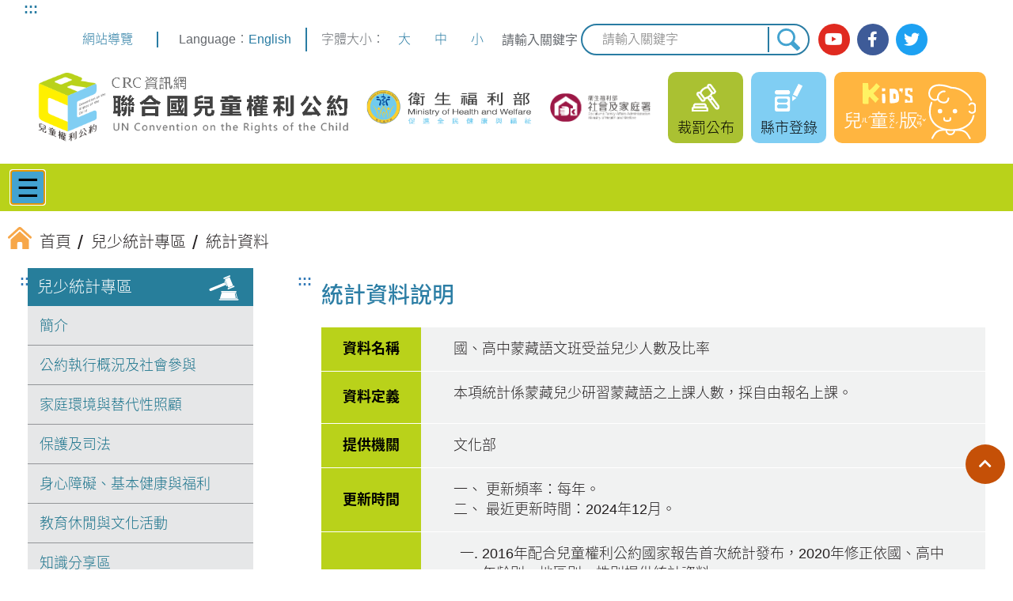

--- FILE ---
content_type: text/html; charset=utf-8
request_url: https://crc.sfaa.gov.tw/(X(1)S(22ykaiuzsp3vyjgajny0wztx))/Statistics/Detail/205
body_size: 42733
content:
<!DOCTYPE html>
<html lang="zh-Hant">

<!--Head-->
<head>
    <meta charset="UTF-8" />
    <meta name="viewport" content="width=device-width, initial-scale=1" />
    <meta http-equiv="X-UA-Compatible" content="IE=edge" />
    <title>兒少統計專區 | CRC 聯合國兒童權利公約資訊網</title>
    <link rel="icon" href="/Content/Front/images/favicon.ico" type="image/ico" />
    <link rel="stylesheet" href="/Content/Front/css/reset.css" />

    <!-- multi-menu -->
    <link rel="stylesheet" href="/Content/Front/css/bootstrap.min.css" />
    <link href="/Content/Front/css/jquery.smartmenus.bootstrap.min.css" rel="stylesheet" />
    <!-- 輪播 -->
    <link rel="stylesheet" href="/Content/Front/js/slick/slick.css" />
    <link rel="stylesheet" href="/Content/Front/js/slick/slick-theme.css" />
    <link rel="stylesheet" href="/Content/Front/css/FontsGoogleApiCss.css?family=Noto+Sans+TC:300,400,500,700|Noto+Serif+TC:300,400,500,600,700&amp;display=swap">

    <!-- 燈箱 -->
    <link href="/Content/Front/js/fancybox/source-3.5.7/jquery.fancybox.css" rel="stylesheet" />
    
    <!-- 燈箱 END -->
    <link rel="stylesheet"
          href="https://use.fontawesome.com/releases/v5.8.2/css/all.css"
          integrity="sha384-oS3vJWv+0UjzBfQzYUhtDYW+Pj2yciDJxpsK1OYPAYjqT085Qq/1cq5FLXAZQ7Ay"
          crossorigin="anonymous" />
    <!-- 輪播 -->
    <script src="/Content/Front/js/jquery.3.5.1.min.js"></script>

    <link rel="stylesheet" href="/Content/Front/css/layout.css" />

    <script src="/Content/Front/js/jquery-1.12.4.min.js"></script>
    <script src="/Content/Front/js/bootstrap-3.3.6.min.js"></script>
    <!-- multi-menu -->
    <script src="/Content/Front/js/jquery.smartmenus-1.1.0.min.js"></script>
    <script src="/Content/Front/js/jquery.smartmenus-1.1.0.bootstrap.min.js"></script>
    <script src="/Content/Front/js/global.js"></script>
    <!-- ↓↓↓ 20201123 新增 -->
    <!-- Datepicker -->
    <link rel="stylesheet" href="/Content/Front/js/datepicker/datepicker.css">
    <script src="/Content/Front/js/datepicker/calendar-button.js"></script>
    <script src="/Content/Front/js/datepicker/datepicker_ch.js"></script>
    <!-- ↑↑↑ 英文版請套用 datepicker_en.js -->
    <script src="/Content/Front/js/datepicker/datepicker-day.js"></script>
    <!-- ↑↑↑ 20201123 新增 END -->
    <!-- Global site tag (gtag.js) - Google Analytics -->
    <script async src="/Scripts/GA.js"></script>
    <script>
        window.dataLayer = window.dataLayer || [];
        function gtag() { dataLayer.push(arguments); }
        gtag('js', new Date());

        gtag('config', 'G-Q6WJ8D764T');
    </script>
</head>
<!--Head End-->
<body>
    <a href="#main" id="gotomain" title="跳到主要內容" tabindex="1">跳到主要內容</a>
    <noscript>
        您的瀏覽器不支援 JavaScript 功能，若網站功能無法正常使用，請開啟瀏覽器
        JavaScript 狀態。
    </noscript>
    <!--Header-->
    
<header>
    <div class="wrapper">
        <div>
            <nav class="topmenu">
                <a href="#U" id="U" accesskey="U" class="a11y" title="上方功能區塊">:::</a>

                <span>
                    <a href="/Home/Sitemap" title="提供瞭解網站整體架構及鍵盤快捷鍵"> 網站導覽 </a>
                </span>
                <!--
                -->
                <span><span class="dn_title">Language：</span><a href="/CRCEn" title="move to English version">English</a></span>
            </nav>
            <span class="separate"></span>
            <nav class="fontSize">
                字體大小：
                <!--
                -->
                <button id="jfontsize-plus" type="button" title="大字級">大</button>
                <!--
                -->
                <button id="jfontsize-default" type="button" title="中字級">中</button>
                <!--
                -->
                <button id="jfontsize-minus" type="button" title="小字級">小</button>
            </nav>

            <form action="/Home/Search">
                <label for="globalSearch" class="globalSearch">請輸入關鍵字</label>
                <input type="text" id="globalSearch" accesskey="S" name="q" class="globalSearch" placeholder="請輸入關鍵字" />
                <input type="submit" title="搜尋" value="搜尋" />
            </form>

            <nav class="social_btn">
                <a href="https://www.youtube.com/channel/UC23RjIM9yH5ouN0VjCQJ8Iw" class="yt" title="(另開新視窗) 前往社家署 Youtube" target="_blank">
                    <i class="fab fa-youtube">&zwnj;</i>
                    <span>社家署 Youtube</span>
                </a>
                <!--
                -->
                <a href="https://www.facebook.com/sfaa.gov.tw" class="fb" title="(另開新視窗) 前往社家署臉書" target="_blank">
                    <i class="fab fa-facebook-f">&zwnj;</i>
                    <span>社家署臉書</span>
                </a>
                <!--
                -->
                <a href="http://twitter.com/MOHW_Taiwan" class="twitter" title="(另開新視窗) 前往衛服部 Twitter" target="_blank">
                    <i class="fab fa-twitter">&zwnj;</i>
                    <span>衛服部 Twitter</span>
                </a>
                <!--
                -->
            </nav>
        </div>

        <div class="logo">
            <h1>
                <a href="/" title="CRC資訊網，聯合國兒童權利公約：回首頁">
                    <img src="/Content/Front/images/logo_CRC.png" alt="CRC資訊網，聯合國兒童權利公約" />
                </a>
            </h1>
            <a href="https://www.mohw.gov.tw/mp-1.html" class="logo_mohw" title="(另開新視窗) 前往衛生福利部" target="_blank">
                <img src="/Content/Front/images/logo_mohw.png" alt="衛生福利部" />
            </a>
            <a href="https://www.sfaa.gov.tw/SFAA/default.aspx" class="logo_sfaa" title="(另開新視窗) 前往衛服部社家署全球資訊網" target="_blank">
                <img src="/Content/Front/images/logo_sfaa.png" alt="衛生福利部社會及家庭署" />
            </a>
            <div>
                <!-- ↓↓↓ 20210122 修改影音專區超連結的 class -->
                
                <!-- ↓↓↓ 20210122 新增裁罰專區連結 -->
                <a href="/Home/Sanction" title="前往裁罰公布" class="header_area header_penalty">
                    裁罰公布
                </a>
                <!-- ↑↑↑ 20210122 修改 class，並新增裁罰專區連結 -->
                <a href="/Ubmsys" title="前往縣市登錄" class="header_area header_penalty header_singin">
                    縣市登錄
                </a>
                <a href="/Child" title="前往兒童版網站" class="header_kids">
                    <img src="/Content/Front/images/header_kids.svg" alt="兒童版">
                </a>
            </div>
        </div>
    </div>
</header>

<!-- 主選單 -->
<nav class="menu">
    <div class="wrapper">
        <!--網站標題 手機版使用-->
        <div class="navbar-header">
            <button type="button"
                    class="navbar-toggle"
                    data-toggle="collapse"
                    data-target=".navbar-collapse">
                &#9776;
                <span>主選單</span>
            </button>
        </div>
        <!--網站標題-->
        <!--下拉選單-->
        <div class="navbar-collapse collapse" style="font-weight: bold;">
            <ul class="nav navbar-nav">
                    <!-- 最新消息 -->
                    <li class="menu_item">
                        <a href="javascript: void(0);" title="最新消息">
                            最新消息
                        </a>
                        <ul class="dropdown-menu">
                            <li class="dropdown-menu_item">
                                <a href="/News/List?type=25" title="前往 一般公告">一般公告</a>
                            </li>
                            <li class="dropdown-menu_item">
                                <a href="/News/List?type=26" title="前往 國家報告">國家報告</a>
                            </li>
                            <li class="dropdown-menu_item">
                                <a href="/News/List?type=27" title="前往 法規檢視">法規檢視</a>
                            </li>
                            <li class="dropdown-menu_item">
                                <a href="/News/List?type=28" title="前往 教育宣導">教育宣導</a>
                            </li>
                            <li class="dropdown-menu_item">
                                <a href="/News/List?type=448" title="前往 教育宣導">相關活動</a>
                            </li>
                        </ul>
                    </li>
                                    <!-- 推動 CRC -->
                    <li class="menu_item">
                        <a href="javascript: void(0);" title="推動 CRC"> 推動CRC </a>
                        <ul class="dropdown-menu">
                            <li class="dropdown-menu_item">
                                <a href="/PublishCRC/CommonPage?folderid=29" title="前往 CRC"> CRC</a>
                            </li>
                            <li class="dropdown-menu_item">
                                <a href="/PublishCRC/CommonPage?folderid=77" title="前往 CRC施行法">CRC施行法</a>
                            </li>
                            <li class="dropdown-menu_item">
                                <a href="/PublishCRC/Memorabilia" title="前往 CRC大事記">CRC大事記</a>
                            </li>
                            <li class="dropdown-menu_item">
                                <a href="/PublishCRC/CommonPage?folderid=78" title="前往 行政院兒童及少年福利與權益推動小組">行政院兒童及少年福利與權益推動小組</a>
                            </li>
                            <li class="dropdown-menu_item">
                                <a href="/PublishCRC/CommonPage?folderid=79" title="前往 兒少代表遴選">兒少代表遴選</a>
                            </li>
                            <li class="dropdown-menu_item">
                                <a href="/PublishCRC/CommonPage?folderid=80" title="前往 推動CRC施行法諮詢會議">推動CRC施行法諮詢會議</a>
                            </li>
                        </ul>
                    </li>
                                    <!-- 聯合國文書 -->
                    <li class="menu_item">
                        <a href="javascript: void(0);" title="聯合國文書">聯合國文書 </a>
                        <ul class="dropdown-menu">
                                <li class="dropdown-menu_item">
                                    <a href="/Document?folderid=31" title="前往 CRC任擇議定書">
                                        CRC任擇議定書
                                    </a>
                                </li>
                                <li class="dropdown-menu_item">
                                    <a href="/Document?folderid=71" title="前往 CRC一般性意見">
                                        CRC一般性意見
                                    </a>
                                </li>
                                <li class="dropdown-menu_item">
                                    <a href="/Document?folderid=72" title="前往 CRC國家報告撰寫準則">
                                        CRC國家報告撰寫準則
                                    </a>
                                </li>
                                <li class="dropdown-menu_item">
                                    <a href="/Document?folderid=74" title="前往 其他國際文書">
                                        其他國際文書
                                    </a>
                                </li>
                        </ul>
                    </li>
                                    <!-- 國家報告及國際審查 -->
                    <li class="menu_item">
                        <a href="javascript: void(0);" title="國家報告及國際審查">國家報告及審查 </a>
                        <ul class="dropdown-menu">
                                <li class="dropdown-menu_item">
                                    <a href="/Document?folderid=115" title="前往 首次國家報告">
                                        首次國家報告
                                    </a>
                                </li>
                                <li class="dropdown-menu_item">
                                    <a href="/Document?folderid=117" title="前往 第二次國家報告">
                                        第二次國家報告
                                    </a>
                                </li>
                                <li class="dropdown-menu_item">
                                    <a href="/Document?folderid=498" title="前往 第三次國家報告">
                                        第三次國家報告
                                    </a>
                                </li>
                        </ul>
                    </li>
                                    <!-- 法規檢視 -->
                    <li class="menu_item">
                        <a href="javascript: void(0);" title="法規檢視"> 法規檢視 </a>
                        <ul class="dropdown-menu">
                                <li class="dropdown-menu_item">
                                    <a href="/Document?folderid=118" title="前往 法規檢視工作流程">
                                        法規檢視工作流程
                                    </a>
                                </li>
                                <li class="dropdown-menu_item">
                                    <a href="/Document?folderid=119" title="前往 法規檢視情形">
                                        法規檢視情形
                                    </a>
                                </li>
                                <li class="dropdown-menu_item">
                                    <a href="/Document?folderid=485" title="前往 權利影響評估">
                                        權利影響評估
                                    </a>
                                </li>
                        </ul>
                    </li>
                                    <!-- 教育宣導 -->
                    <li class="menu_item">
                        <a href="javascript: void(0);" title="教育宣導"> 教育宣導 </a>
                        <ul class="dropdown-menu">
                            <li class="dropdown-menu_item">
                                <a href="/Education/Active" title="前往 活動訊息">活動訊息</a>
                            </li>
                            <li class="dropdown-menu_item">
                                <a href="/Survey" title="前往 問卷調查">問卷調查</a>
                            </li>
                            <li class="dropdown-menu_item">
                                <a href="/Education/Textbook" title="前往 教學資源">教學資源</a>
                            </li>
                            <li class="dropdown-menu_item">
                                <a href="/Education/Material" title="前往 多元素材">多元素材</a>
                            </li>
                            <li class="dropdown-menu_item">
                                <a href="/Education/Teacher" title="前往 師資資料庫">師資資料庫</a>
                            </li>
                        </ul>
                    </li>
                                    <!-- 兒少統計專區 -->
                    <li class="menu_item">
                        <a href="javascript: void(0);" title="兒少統計專區"> 兒少統計專區 </a>
                        <ul class="dropdown-menu">
                            <li class="dropdown-menu_item">
                                <a href="/Statistics/Intro" title="前往 簡介">
                                    簡介
                                </a>
                            </li>

                            <li class="dropdown-menu_item">
                                <a href="/Statistics/List?folderId=1" title="前往 公約執行概況及社會參與">
                                    公約執行概況及社會參與
                                </a>
                            </li>
                            <li class="dropdown-menu_item">
                                <a href="/Statistics/List?folderId=2" title="前往 家庭環境與替代性照顧">
                                    家庭環境與替代性照顧
                                </a>
                            </li>
                            <li class="dropdown-menu_item">
                                <a href="/Statistics/List?folderId=3" title="前往 保護及司法">
                                    保護及司法
                                </a>
                            </li>
                            <li class="dropdown-menu_item">
                                <a href="/Statistics/List?folderId=4" title="前往 身心障礙、基本健康與福利">
                                    身心障礙、基本健康與福利
                                </a>
                            </li>
                            <li class="dropdown-menu_item">
                                <a href="/Statistics/List?folderId=5" title="前往 教育休閒與文化活動">
                                    教育休閒與文化活動
                                </a>
                            </li>
                            <li class="dropdown-menu_item">
                                <a href="/Statistics/Knowledge" title="前往 知識分享區">
                                    知識分享區
                                </a>
                            </li>
                        </ul>
                    </li>
                                    <!-- 申訴資源 -->
                    <li class="menu_item">
                        <a href="javascript: void(0);" title="申訴資源"> 申訴資源 </a>
                        <ul class="dropdown-menu">
                            <li class="dropdown-menu_item">
                                <a href="/Appeal/Detail?type=1" title="前往 人權申訴機制">人權申訴機制</a>
                            </li>
                            <li class="dropdown-menu_item">
                                <a href="/Appeal/Detail?type=2" title="前往 特殊申訴機制">特殊申訴機制</a>
                            </li>
                            <li class="dropdown-menu_item">
                                <a href="/Appeal/Detail?type=3" title="前往 一般申訴機制">一般申訴機制</a>
                            </li>
                        </ul>
                    </li>
                                    <!-- 兒少法 -->
                    <li class="menu_item">
                        <a href="javascript: void(0);" title="兒少法">兒少法 </a>
                        <ul class="dropdown-menu">
                            <li class="dropdown-menu_item">
                                <a href="https://law.moj.gov.tw/LawClass/LawAll.aspx?PCode=D0050001" title="(另開新視窗) 前往 兒少法" target="_blank">
                                    兒少法
                                </a>
                            </li>
                            <li class="dropdown-menu_item">
                                <a href="https://law.moj.gov.tw/LawClass/LawAll.aspx?pcode=D0050010" title="(另開新視窗) 前往 兒少法施行細則" target="_blank">
                                    兒少法施行細則
                                </a>
                            </li>

                            <li class="dropdown-menu_item">
                                <a href="/ChildYoungLaw/Sanction" title="前往 違反兒少法">
                                    違反兒少法
                                </a>
                            </li>
                            <li class="dropdown-menu_item">
                                <a href="/Ubmsys" title="(另開新視窗) 前往 縣市政府填報專區" target="_blank">
                                    縣市政府填報專區
                                </a>
                            </li>
                        </ul>
                    </li>
                                    <!-- 相關連結 -->
                    <li class="menu_item">
                        <a href="javascript: void(0);" title="相關連結"> 相關連結 </a>
                        <ul class="dropdown-menu">
                                <li class="dropdown-menu_item">
                                    <a href="/Document?folderid=75" title="前往 政府宣導專區">
                                        政府宣導專區
                                    </a>
                                </li>
                                <li class="dropdown-menu_item">
                                    <a href="/Document?folderid=122" title="前往 民間團體">
                                        民間團體
                                    </a>
                                </li>
                                <li class="dropdown-menu_item">
                                    <a href="/Document?folderid=123" title="前往 國際組織">
                                        國際組織
                                    </a>
                                </li>
                        </ul>
                    </li>
                            </ul>
        </div>
        <!--下拉選單 END-->
    </div>
</nav>
<!-- 主選單 END -->

    <!--Header End-->
    
    <!--內頁-->
    <main class="content">
        


<div class="breadcrumbsWrapper">

    <nav class="breadcrumbs">
        <a href="/" title="回首頁"> <img src="/Content/Front/images/breadcrumb_home.svg" alt="&zwnj;"><span>首頁</span></a>
        <a href="/Statistics" title="兒少統計專區"><span>兒少統計專區</span></a>
        <span>統計資料</span>
    </nav>
</div>

<div class="mainWrapper">
    <aside>
        <a href="#L" id="L" accesskey="L" class="a11y" title="左側功能區塊">:::</a>

        <nav class="saideMenu">
            <header><a href="/Statistics" title="前往兒少統計專區"> 兒少統計專區 </a></header>
            <div>
                <a href="/Statistics/Intro" title="前往簡介">簡介</a>
                    <a href="/Statistics/List?folderid=1" title="前往公約執行概況及社會參與">公約執行概況及社會參與</a>
                    <a href="/Statistics/List?folderid=2" title="前往家庭環境與替代性照顧">家庭環境與替代性照顧</a>
                    <a href="/Statistics/List?folderid=3" title="前往保護及司法">保護及司法</a>
                    <a href="/Statistics/List?folderid=4" title="前往身心障礙、基本健康與福利">身心障礙、基本健康與福利</a>
                    <a href="/Statistics/List?folderid=5" title="前往教育休閒與文化活動">教育休閒與文化活動</a>
                <a href="/Statistics/Knowledge" title="前往知識分享區">知識分享區</a>
            </div>
        </nav>
    </aside>

    <div id="main" class="main">
        <a href="#C" id="C" accesskey="C" class="a11y" title="中央內容區塊">:::</a>

        <h2>統計資料說明</h2>
        <div>
            <div class="table formTable" role="table">
                <div class="tr thead" role="row">
                    <div role="columnheader">資料名稱</div>
                    <div role="cell" class="cjk">國、高中蒙藏語文班受益兒少人數及比率</div>
                </div>

                <div class="tr" role="row">
                    <div role="columnheader" class="cjk">資料定義</div>
                    <div role="cell" class="cjk">

                        <p>本項統計係蒙藏兒少研習蒙藏語之上課人數，採自由報名上課。</p />                    </div>
                </div>

                <div class="tr" role="row">
                    <div role="columnheader">提供機關</div>
                    <div role="cell" class="horizontal">
                        文化部
                    </div>
                </div>

                <div class="tr" role="row">
                    <div role="columnheader" class="cjk">更新時間</div>
                    <div role="cell" class="cjk">
                        一、 更新頻率：每年。<br />二、 最近更新時間：2024年12月。                    </div>
                </div>

                <div class="tr" role="row">
                    <div role="columnheader" class="cjk">資料說明</div>
                    <div role="cell" class="cjk">
                        <ul>	<li>2016年配合兒童權利公約國家報告首次統計發布，2020年修正依國、高中年齡別、地區別、性別提供統計資料。</li>	<li>2011年至2024年受益兒少比率，歷年最低為9.79%，最高達28.87%。</li>	<li>2017年至2024年新增分類統計：</li></ul><p>（一）除2017、2022、2024年高中人數高於國中人數外，其餘年度均為國中人數均高於高中人數。</p><p>（二）受益兒少以北部地區為主。</p><p>（三）2017-2020、2023年受益兒少性別比率相近，2021年至2022年出現較大差異，男性比率偏高；2024年則為女性比率偏高。</p />                    </div>
                </div>

                <div class="tr" role="row">
                    <div role="columnheader">友善連結</div>
                    <div role="cell">
                    </div>
                </div>

                    <div class="tr" role="row">
                        <div role="columnheader">檔案下載</div>
                        <div role="cell">
                            <dl>
                                <dt class="relateFilesTitle"><img src="/Content/Front/images/icon_related.svg" alt="&zwnj;">相關文件</dt>
                                    <dd>
                                        <a class="relateFiles" download="國、高中蒙藏語文班受益兒少人數及比率.ods" href="/Uploadfile/Statiscs/80_20250716164309_9230327.ods" title="下載 國、高中蒙藏語文班受益兒少人數及比率.ods">國、高中蒙藏語文班受益兒少人數及比率.ods</a>
                                    </dd>
                                    <dd>
                                        <a class="relateFiles" download="國、高中蒙藏語文班受益兒少人數及比率.pdf" href="/Uploadfile/Statiscs/80_20250716164314_4491513.pdf" title="下載 國、高中蒙藏語文班受益兒少人數及比率.pdf">國、高中蒙藏語文班受益兒少人數及比率.pdf</a>
                                    </dd>
                                    <dd>
                                        <a class="relateFiles" download="國、高中蒙藏語文班受益兒少人數及比率.xlsx" href="/Uploadfile/Statiscs/80_20250716164318_2562412.xlsx" title="下載 國、高中蒙藏語文班受益兒少人數及比率.xlsx">國、高中蒙藏語文班受益兒少人數及比率.xlsx</a>
                                    </dd>
                            </dl>
                        </div>
                    </div>
            </div>
        </div>
        <div class="btnArea">
            <a class="back" href="javascript:history.go(-1);" title="返回上一頁">返回 <span></span></a>
        </div>
    </div>
</div>
    </main>
    <!--內頁 End-->
    <!--Footer-->
    
<footer>
    <nav class="fatFooter">
        <div class="wrapper">
                <!-- 最新消息 -->
                <dl>
                    <dt>最新消息</dt>
                    <dd>
                        <a href="/News/List?type=25" class="fas fa-chevron-right" title="前往 一般公告"> 一般公告</a>
                        <a href="/News/List?type=26" class="fas fa-chevron-right" title="前往 國家報告">國家報告</a>
                        <a href="/News/List?type=27" class="fas fa-chevron-right" title="前往 法規檢視">法規檢視</a>
                        <a href="/News/List?type=28" class="fas fa-chevron-right" title="前往 教育宣導">教育宣導</a>
                    </dd>
                </dl>
                            <!-- 推動 CRC -->
                <dl>
                    <dt>推動CRC</dt>
                    <dd>
                        <a href="/PublishCRC/CommonPage?folderid=29" class="fas fa-chevron-right" title="前往 CRC"> CRC</a>
                        <a href="/PublishCRC/CommonPage?folderid=77" class="fas fa-chevron-right" title="前往 CRC施行法">CRC施行法</a>
                        <a href="/PublishCRC/Memorabilia" class="fas fa-chevron-right" title="前往 CRC大事記">CRC大事記</a>
                        <a href="/PublishCRC/CommonPage?folderid=78" class="fas fa-chevron-right" title="前往 行政院兒童及少年福利與權益推動小組">行政院兒童及少年福利與權益推動小組</a>
                        <a href="/PublishCRC/CommonPage?folderid=79" class="fas fa-chevron-right" title="前往 兒少代表遴選">兒少代表遴選</a>
                        <a href="/PublishCRC/CommonPage?folderid=80" class="fas fa-chevron-right" title="前往 推動CRC施行法諮詢會議">推動CRC施行法諮詢會議</a>
                    </dd>
                </dl>
                            <!-- 聯合國文書 -->
                <dl>
                    <dt>聯合國文書</dt>
                    <dd>
                            <a href="/Document?folderid=31" class="fas fa-chevron-right" title="CRC任擇議定書">CRC任擇議定書</a>
                            <a href="/Document?folderid=71" class="fas fa-chevron-right" title="CRC一般性意見">CRC一般性意見</a>
                            <a href="/Document?folderid=72" class="fas fa-chevron-right" title="CRC國家報告撰寫準則">CRC國家報告撰寫準則</a>
                            <a href="/Document?folderid=74" class="fas fa-chevron-right" title="其他國際文書">其他國際文書</a>
                    </dd>
                </dl>
                            <!-- 國家報告及國際審查 -->
                <dl>
                    <dt>國家報告及審查</dt>
                    <dd>
                            <a href="/Document?folderid=115" class="fas fa-chevron-right" title="首次國家報告">首次國家報告</a>
                            <a href="/Document?folderid=117" class="fas fa-chevron-right" title="第二次國家報告">第二次國家報告</a>
                            <a href="/Document?folderid=498" class="fas fa-chevron-right" title="第三次國家報告">第三次國家報告</a>
                    </dd>
                </dl>
                            <!-- 法規檢視 -->
                <dl>
                    <dt>法規檢視</dt>
                    <dd>
                            <a href="/Document?folderid=118" class="fas fa-chevron-right" title="法規檢視工作流程">法規檢視工作流程</a>
                            <a href="/Document?folderid=119" class="fas fa-chevron-right" title="法規檢視情形">法規檢視情形</a>
                            <a href="/Document?folderid=485" class="fas fa-chevron-right" title="權利影響評估">權利影響評估</a>
                    </dd>
                </dl>
                            <!-- 教育宣導 -->
                <dl>
                    <dt>教育宣導</dt>
                    <dd>
                        <a href="/Education/Active" class="fas fa-chevron-right" title="前往 活動訊息">活動訊息</a>
                        <a href="/Survey" class="fas fa-chevron-right" title="前往 問卷調查">問卷調查</a>
                        <a href="/Education/Textbook" class="fas fa-chevron-right" title="前往 教學資源">教學資源</a>
                        <a href="/Education/Material" class="fas fa-chevron-right" title="前往 多元素材">多元素材</a>
                        <a href="/Education/Teacher" class="fas fa-chevron-right" title="前往 師資資料庫">師資資料庫</a>
                    </dd>
                </dl>
                            <!-- 兒少統計專區 -->
                <dl>
                    <dt>兒少統計專區</dt>
                    <dd>
                        <a href="/Statistics/Intro" class="fas fa-chevron-right" title="前往簡介">簡介</a>
                        <a href="/Statistics/List?folderId=1" class="fas fa-chevron-right" title="公約執行概況及社會參與">公約執行概況及社會參與</a>
                        <a href="/Statistics/List?folderId=2" class="fas fa-chevron-right" title="家庭環境與替代性照顧">家庭環境與替代性照顧</a>
                        <a href="/Statistics/List?folderId=3" class="fas fa-chevron-right" title="保護及司法">保護及司法</a>
                        <a href="/Statistics/List?folderId=4" class="fas fa-chevron-right" title="身心障礙、基本健康與福利">身心障礙、基本健康與福利</a>
                        <a href="/Statistics/List?folderId=5" class="fas fa-chevron-right" title="教育休閒與文化活動">教育休閒與文化活動</a>
                        <a href="/Statistics/Knowledge" title="前往知識分享區">知識分享區</a>
                    </dd>
                </dl>
                            <!-- 申訴資源 -->
                <dl>
                    <dt>申訴資源</dt>
                    <dd>
                        <a href="/Appeal/Detail?type=1" class="fas fa-chevron-right" title="前往 人權申訴機制">人權申訴機制</a>
                        <a href="/Appeal/Detail?type=2" class="fas fa-chevron-right" title="前往 特殊申訴機制">特殊申訴機制</a>
                        <a href="/Appeal/Detail?type=3" class="fas fa-chevron-right" title="前往 一般申訴機制">一般申訴機制</a>
                    </dd>
                </dl>
                            <!-- 兒少法 -->
                <dl>
                    <dt>兒少法</dt>
                    <dd>
                        <a href="https://law.moj.gov.tw/LawClass/LawAll.aspx?PCode=D0050001" class="fas fa-chevron-right" title="(另開新視窗) 前往兒少法" target="_blank">兒少法</a>
                        <a href="https://law.moj.gov.tw/LawClass/LawAll.aspx?pcode=D0050010" class="fas fa-chevron-right" title="(另開新視窗) 前往兒少法施行細則" target="_blank">兒少法施行細則</a>
                        <!--<a href="#" title="(另開新視窗) 前往兒少法相關解釋" target="_blank">兒少法相關解釋</a>-->
                        <a href="/ChildYoungLaw/Sanction" class="fas fa-chevron-right" title="前往違反兒少法">違反兒少法</a>
                        <a href="/Ubmsys" class="fas fa-chevron-right" title="(另開新視窗) 前往縣市政府填報專區" target="_blank">縣市政府填報專區</a>
                    </dd>
                </dl>
                            <!-- 相關連結 -->
                <dl>
                    <dt>相關連結</dt>
                    <dd>
                            <a href="/Document?folderid=75" class="fas fa-chevron-right" title="政府宣導專區">政府宣導專區</a>
                            <a href="/Document?folderid=122" class="fas fa-chevron-right" title="民間團體">民間團體</a>
                            <a href="/Document?folderid=123" class="fas fa-chevron-right" title="國際組織">國際組織</a>
                    </dd>
                </dl>

        </div>
    </nav>

    <div class="footerInfo">
        <div class="wrapper">
            <address>
                <a href="#Z" id="Z" accesskey="Z" class="a11y" title="下方功能區塊">
                    :::
                </a>
                <span>
                    衛生福利部社會及家庭署本部：
                    <span>115204 臺北市南港區忠孝東路六段 488 號 12 樓</span>
                </span>

                <span>聯絡電話 (02)2653-1776</span>
                <a href="https://www.google.com.tw/maps/place/115%E5%8F%B0%E5%8C%97%E5%B8%82%E5%8D%97%E6%B8%AF%E5%8D%80%E5%BF%A0%E5%AD%9D%E6%9D%B1%E8%B7%AF%E5%85%AD%E6%AE%B5488%E8%99%9F/@25.0502998,121.5931827,17z/data=!3m1!4b1!4m5!3m4!1s0x3442ab6ff5b0f59b:0x202272c4c6a1fcee!8m2!3d25.0502998!4d121.5953714?hl=zh-TW"
                   title="(另開新視窗) 前往 google 地圖查看本署位置"
                   target="_blank">
                    署本部位置圖
                </a>
                <br />
                <span>瀏覽器支援 Firefox, Chrome, IE11.0 以上版本</span>
                <span>最佳螢幕解析度 1024 * 768</span>
            </address>

            <a href="https://accessibility.moda.gov.tw/Applications/Detail?category=20250612164104" title="(另開新視窗) 無障礙網站" target="_blank">
                <img src="/Content/Front/images/AA.png" alt="通過AA無障礙網頁檢測" style="width: 88px; height: 31px; margin-top: 10px;">
            </a>
        </div>
    </div>

    <nav class="footerBottom">
        <div class="wrapper">
            <a href="#" title="前往全文檢索">全文檢索</a>
            <a href="/Home/InformationSecurityPolicy" title="前往資訊安全政策">資訊安全政策</a>
            <a href="/Home/PrivacyProtectionPolicy" title="前往隱私權保護政策">隱私權保護政策</a>
            <a href="/Home/DataOpenAnnouncement" title="前往政府網站資料開放宣告">政府網站資料開放宣告</a>
        </div>
    </nav>
</footer>
    <!--Footer End-->

    <a href="#gotomain" title="返回頂端" role="button" id="scrollup" class="scrollup"><i class="fas fa-chevron-up">&zwnj;</i><span>返回頂端</span></a>
    <script src="/Content/Front/js/slick/slick.min.js"></script>
    <!-- 燈箱JS -->
    
    <script src="/Content/Front/js/fancybox/source-3.5.7/jquery.fancybox.js"></script>
    <!-- 燈箱JS END -->
    <!-- ↓↓↓ 20201126 全站新增 -->
    <script src="/Content/Front/js/jfontsize/jstorage.js"></script>
    <script src="/Content/Front/js/jfontsize/jquery.jfontsize-2.0.js"></script>
    <!-- ↑↑↑ 20201126 全站新增 END -->
    <!--正式站-->
    
    <!--威納站-->
    <script async src="https://cse.google.com/cse.js?cx=59dee01939ec5d7bd"></script>

    
    <script>
        $(".banner").slick({
            dots: true,
            arrows: false,
            prevArrow: '<button type="button" data-role="none" class="slick-prev" title="上一則">上一則</button>',
            nextArrow: '<button type="button" data-role="none" class="slick-next" title="下一則">下一則</button>',
            fade: false,
            pauseOnDotsHover: false,
            infinite: true,
            slidesToShow: 1,
            slidesToScroll: 1,
            swipe: true,
            accessibility: true,
            autoplay: false,
            autoplaySpeed: 5000,
            pauseOnHover: true,
            pauseOnDotsHover: false,
            pauseOnFocus: true,
        });

        $(document).ready(function () {

            $('.fancybox-thumb').fancybox({
                trapFocus: true,       // 確保焦點只停留在彈窗內
                autoFocus: true,       // 彈窗開啟時自動聚焦到第一個可聚焦元素
                keyboard: true,         // 啟用鍵盤操作（ESC、←→等）
                padding: 0 /*如要邊框，刪掉這一條*/,
                prevEffect: 'none',
                nextEffect: 'none',
                helpers: {
                    overlay: {
                        css: {
                            background: 'rgba(0, 0, 0, 0.9)',
                        },
                    },
                    title: {
                        type: 'outside',
                    },
                    thumbs: {
                        width: 50,
                        height: 50,
                    },
                },
            });
        });

        $(document).ready(function () {
            /* ↓↓↓ 20210304 修改 */
            $('.fancybox')
                .attr('rel', 'gallery')
                .fancybox({
                    openEffect: 'none',
                    closeEffect: 'none',
                    nextEffect: 'none',
                    prevEffect: 'none',
                    wrapCSS: 'video_wrap',
                    autoPlay: false,
                    padding: 0,
                    margin: [20, 60, 20, 60], // Increase left/right margin
                });
            /* ↑↑↑ 20210304 修改 */
            /* ↓↓↓ 20210304 add */
            $('.relateFiles.fancybox, .fancybox.column')
                .attr('rel', 'gallery')
                .fancybox({

                    wrapCSS: 'video_wrap',
                    autoPlay: false,
                    padding: 0,
                    margin: [20, 60, 20, 60], // Increase left/right margin
                });
            /* ↑↑↑ 20210304 add */

        });
    </script>
</body>
</html>

--- FILE ---
content_type: text/css
request_url: https://crc.sfaa.gov.tw/Content/Front/css/aside.css
body_size: 3826
content:
@charset "UTF-8";

aside {
    width: 100%;
    max-width: 301px;
    position: relative;
}

@media all and (max-width: 767px) {
    aside {
        display: none;
    }
}

/* 側邊搜尋列 */
.aside_search {
    width: 262px;
    position: relative;
    margin-bottom: 23px;
}

    .aside_search label {
        font-size: 0 !important;
        position: absolute;
        left: 0;
    }

    .aside_search [type="text"] {
        width: 100%;
        /* font-size: 1.5rem; */
        font-size: 1.125rem;
        line-height: 36px;
        padding: 5px 10px 3px;
        border: 2px solid #D1D3D4;
    }

    .aside_search [type="submit"] {
        position: absolute;
        top: 0;
        bottom: 0;
        margin: auto;
        right: 0;
        border: 0;
        border-left: 2px solid #D1D3D4;
        background-color: transparent;
        width: 48px;
        height: 36px;
        background: url("../images/icon_search.svg") no-repeat center center;
        background-size: 50%;
        font-size: 0 !important;
    }

/* 左側選單 */
.saideMenu header {
    width: calc(100% - 16px);
    /* height: 50px; */
    line-height: 1.2;
    padding: 12px 75px 12px 12px;
    z-index: 2;
    background-color: #277e9b;
    color: #FFFFFF;
    font-size: 1.25rem;
    box-sizing: border-box;
    position: relative;
}

    .saideMenu header::after {
        content: '';
        width: 75px;
        height: 100%;
        position: absolute;
        bottom: 0;
        right: 0;
        background-color: #277e9b;
        background-image: url("../images/asideTitle.svg");
        background-repeat: no-repeat;
        background-position: center center;
        background-size: auto 45px;
    }

    .saideMenu header a {
        color: #FFFFFF;
        font-size: 1.25rem;
    }

.saideMenu > div {
    width: calc(100% - 16px);
    margin-bottom: 30px;
}

.saideMenu div a {
    display: block;
    background-color: #E6E7E8;
    color: #17718a;
    font-size: 1.125rem;
    /* padding: 22px 30px; */
    padding: 15px 15px 13px;
    box-sizing: border-box;
    line-height: 1.2;
}

    .saideMenu div a + a {
        border-top: 1px solid #939598;
    }

    .saideMenu div a:hover,
    .saideMenu div a:focus,
    .saideMenu div a:active,
    .saideMenu div a.active {
        color: #9C1A47;
    }

.hasSubmenu,
.submenu {
    position: relative;
}
    /* .hasSubmenu + nav,
.submenu + div {
  display: none;
} */
    .hasSubmenu + nav a {
        /* font-size: 1.125rem; */
        font-size: 1rem;
        padding-left: 52px;
        background-color: #ffffff;
    }

    .hasSubmenu.active + nav,
    .hasSubmenu + nav + a {
        border-top: 1px solid #939598;
    }

    .hasSubmenu + nav div {
        border-top: 1px solid #939598;
    }

        .hasSubmenu + nav div a {
            padding-left: calc(52px + 1em);
            margin-bottom: 0;
        }

    .hasSubmenu::after,
    .submenu::after {
        content: '';
        width: 0;
        height: 0;
        border-style: solid;
        border-width: 9px 0 9px 9px;
        border-color: transparent transparent transparent #16718B;
        position: absolute;
        top: 0;
        bottom: 0;
        margin: auto;
        right: 20px;
        transform: rotate(0deg);
        transition: transform 0.3s;
    }

    .hasSubmenu:hover::after,
    .hasSubmenu:focus::after,
    .hasSubmenu:active::after,
    .hasSubmenu.active::after,
    .submenu:hover::after,
    .submenu:focus::after,
    .submenu:active::after,
    .submenu.active::after {
        border-color: transparent transparent transparent #9C1A47;
    }

    .hasSubmenu.active::after,
    .submenu.active::after,
    .hasSubmenu.current::after,
    .submenu.current::after {
        transform: rotate(90deg);
    }

.open.active + nav,
.open.active + div {
    display: block;
}


--- FILE ---
content_type: application/javascript
request_url: https://crc.sfaa.gov.tw/Content/Front/js/datepicker/calendar-button.js
body_size: 1040
content:
/*
 *   This content is licensed according to the W3C Software License at
 *   https://www.w3.org/Consortium/Legal/2015/copyright-software-and-document
 *
 *   File:   calendar-button.js
 */

var DatePicker = DatePicker || {};

var CalendarButtonInput = function (inputNode, buttonNode, datepicker) {
  this.inputNode = inputNode;
  this.buttonNode = buttonNode;
  this.imageNode = false;

  this.datepicker = datepicker;

  this.defaultLabel = 'Choose Date';

  this.keyCode = Object.freeze({
    ENTER: 13,
    SPACE: 32,
  });
};

CalendarButtonInput.prototype.init = function () {
  this.buttonNode.addEventListener('click', this.handleClick.bind(this));
  this.buttonNode.addEventListener('keydown', this.handleKeyDown.bind(this));
  this.buttonNode.addEventListener('focus', this.handleFocus.bind(this));
};

CalendarButtonInput.prototype.handleKeyDown = function (event) {
  var flag = false;

  switch (event.keyCode) {
    case this.keyCode.SPACE:
    case this.keyCode.ENTER:
      this.datepicker.show();
      this.datepicker.setFocusDay();
      flag = true;
      break;

    default:
      break;
  }

  if (flag) {
    event.stopPropagation();
    event.preventDefault();
  }
};

CalendarButtonInput.prototype.handleClick = function () {
  if (!this.datepicker.isOpen()) {
    this.datepicker.show();
    this.datepicker.setFocusDay();
  } else {
    this.datepicker.hide();
  }

  event.stopPropagation();
  event.preventDefault();
};

CalendarButtonInput.prototype.setLabel = function (str) {
  if (typeof str === 'string' && str.length) {
    str = ', ' + str;
  }
  this.buttonNode.setAttribute('aria-label', this.defaultLabel + str);
};

CalendarButtonInput.prototype.setFocus = function () {
  this.buttonNode.focus();
};

CalendarButtonInput.prototype.setDate = function (day) {
  var month = day.getMonth() + 1;
  if (month < 10) {
    month.toString();
    month = '0' + month;
  }
  var date = day.getDate();
  if (date < 10) {
    date.toString();
    date = '0' + date;
  }
  year = day.getFullYear().toString();

  this.inputNode.value = month + ' / ' + date + ' / ' + year;
  /* 
    1. '/' 不能改為 '-'，不然日期聚焦會回到當天；
    2. month 一定要放前面，不然年份會一直加上去；
  */
};

CalendarButtonInput.prototype.getDate = function () {
  return this.inputNode.value;
};

CalendarButtonInput.prototype.getDateLabel = function () {
  var label = '';

  var parts = this.inputNode.value.split('/');

  if (
    parts.length === 3 &&
    Number.isInteger(parseInt(parts[0])) &&
    Number.isInteger(parseInt(parts[1])) &&
    Number.isInteger(parseInt(parts[2]))
  ) {
    var month = parseInt(parts[0]) - 1;
    var day = parseInt(parts[1]);
    var year = parseInt(parts[2]);

    label = this.datepicker.getDateForButtonLabel(year, month, day);
  }

  return label;
};

CalendarButtonInput.prototype.handleFocus = function () {
  var dateLabel = this.getDateLabel();

  if (dateLabel) {
    this.setLabel('selected date is ' + dateLabel);
  } else {
    this.setLabel('');
  }
};

// Initialize menu button date picker

window.addEventListener('load', function () {
  var datePickers = document.querySelectorAll('.datepicker');

  datePickers.forEach(function (dp) {
    var inputNode = dp.querySelector('input');
    var buttonNode = dp.querySelector('button');
    var dialogNode = dp.querySelector('[role=dialog]');

    var datePicker = new DatePicker(inputNode, buttonNode, dialogNode);
    datePicker.init();
  });
});
